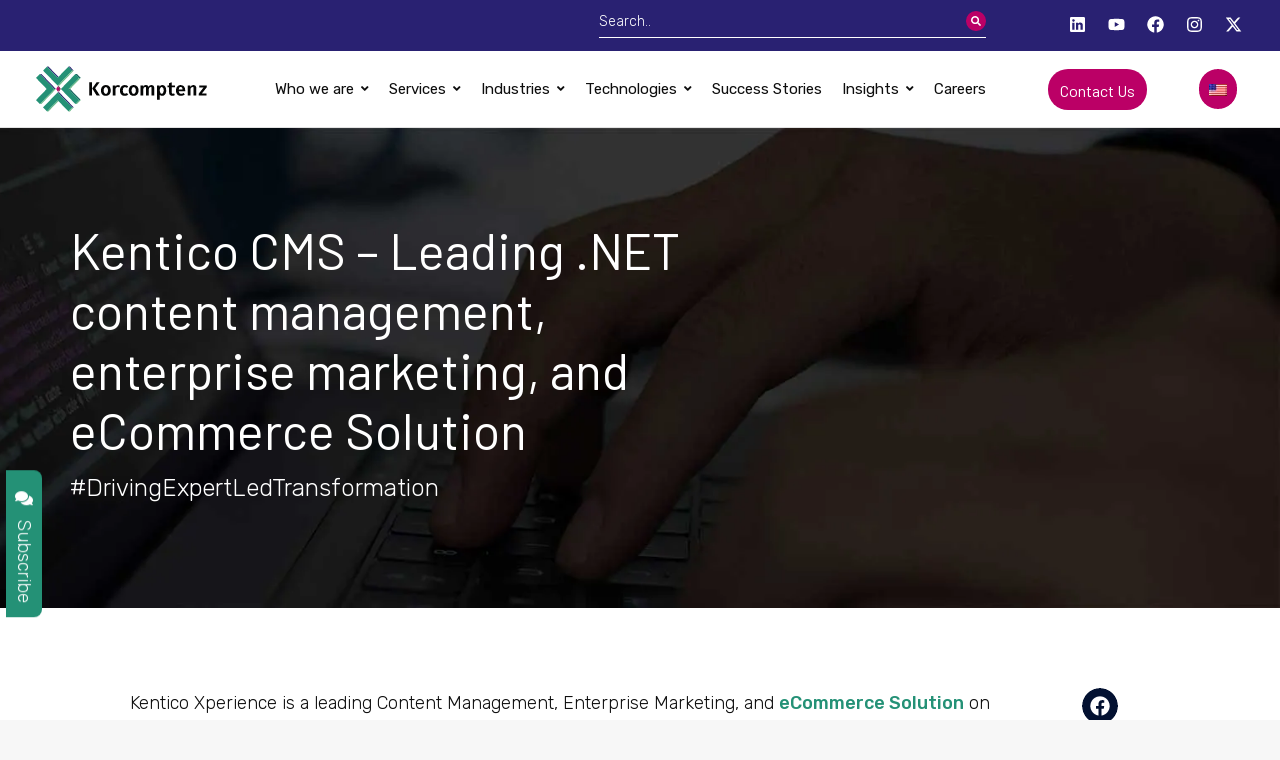

--- FILE ---
content_type: application/javascript
request_url: https://cdn-digal.nitrocdn.com/xlkclGDERNDjaLaSszcTTVBhoihJFxYG/assets/static/optimized/rev-fb5e349/j.6sc.co/j/nitro-min-3adb8fde-6974-436d-8437-6027a454afee.js
body_size: 382
content:
!function(){window._6si=window._6si||[],window._6si.push(["setToken","a511bad6f6478dc1518fc9675f5fec93"]),window._6si.push(["disableCookies",!1]),window._6si.push(["setEpsilonKey","2ff3614ca5f81add7106277d76b9b3200239d24b"]),window._6si.push(["enableIPv6Ping",!0]),window._6si.push(["enableIgnorePageUrlHash",!0]),window._6si.push(["enableRetargeting",!0]),window._6si.push(["setWhiteListFields",[]]),window._6si.push(["setCustomMetatags",[]]),window._6si.push(["storeTagId","3adb8fde-6974-436d-8437-6027a454afee"]),window._6si.push(["enableEventTracking",!0]),window._6si.push(["setCompanyDetailsExpiration",!0]);for(var e,n,o=[],d=0;d<o.length;d++)window._6si.push(["addSFF",o[d]]);window._6si.push(["enableMapCookieCapture",!1]),window._6si.push(["enableCompanyDetails",!0]),(e=document.createElement("script")).type="text/javascript",e.async=!0,null!=(n=null===document||void 0===document?void 0:document.currentScript)&&n.nonce&&(e.nonce=null==(n=null===document||void 0===document?void 0:document.currentScript)?void 0:n.nonce),e.src="https://j.6sc.co/6si.min.js",(n=document.getElementsByTagName("script")[0]).parentNode.insertBefore(e,n)}();

--- FILE ---
content_type: image/svg+xml
request_url: https://cdn-digal.nitrocdn.com/xlkclGDERNDjaLaSszcTTVBhoihJFxYG/assets/images/optimized/rev-9ff2628/www.korcomptenz.com/wp-content/uploads/2021/11/logo-web.svg
body_size: 2331
content:
<svg xmlns="http://www.w3.org/2000/svg" width="245" height="75" viewBox="0 0 245 75"><g id="logo_web" data-name="logo web" transform="translate(-60 -326)"><g id="img-Logo" transform="translate(-479.944 218.167)"><g id="Group_1193" data-name="Group 1193" transform="translate(547.944 115.333)"><g id="Group_1170" data-name="Group 1170" transform="translate(27.023 26.475)"><g id="Group_1167" data-name="Group 1167"><path id="Path_898" data-name="Path 898" d="M652.682,215.71l2.23,3.523-2.23,3.527-2.232-3.527Z" transform="translate(-650.45 -215.71)" fill="#b06"></path></g><g id="Group_1168" data-name="Group 1168" transform="translate(2.232 3.523)"><path id="Path_899" data-name="Path 899" d="M659.069,225.719h1.617l-2.23,3.527H656.84Z" transform="translate(-656.84 -225.719)" fill="#8c0d43"></path></g><g id="Group_1169" data-name="Group 1169" transform="translate(2.232)"><path id="Path_900" data-name="Path 900" d="M656.84,215.71h1.617l2.23,3.523h-1.617Z" transform="translate(-656.84 -215.71)" fill="#6a0a33"></path></g></g><g id="Group_1171" data-name="Group 1171" transform="translate(5.168 30)"><path id="Path_901" data-name="Path 901" d="M586.625,225.726h2L569.1,245.911h-2Z" transform="translate(-567.101 -225.726)" fill="#67b986"></path></g><g id="Group_1173" data-name="Group 1173" transform="translate(5.168 9.815)"><g id="Group_1172" data-name="Group 1172"><path id="Path_902" data-name="Path 902" d="M567.1,151.45h2l19.524,20.185h-2Z" transform="translate(-567.101 -151.45)" fill="#292172"></path></g></g><g id="Group_1174" data-name="Group 1174" transform="translate(0 9.815)"><path id="Path_903" data-name="Path 903" d="M553.112,151.45l19.524,20.185L553.112,191.82l-5.168-5.343L562.3,171.635l-14.356-14.842Z" transform="translate(-547.944 -151.45)" fill="#249176"></path></g><g id="Group_1175" data-name="Group 1175" transform="translate(14.708 45.159)"><path id="Path_904" data-name="Path 904" d="M616.822,281.509l1,1.033-13.357,13.807h-2Z" transform="translate(-602.466 -281.509)" fill="#67b986"></path></g><g id="Group_1177" data-name="Group 1177" transform="translate(29.064 34.474)"><g id="Group_1176" data-name="Group 1176"><path id="Path_905" data-name="Path 905" d="M655.682,242.187h2L677.2,262.371h-2Z" transform="translate(-655.682 -242.187)" fill="#292172"></path></g></g><g id="Group_1178" data-name="Group 1178" transform="translate(9.541 34.474)"><path id="Path_906" data-name="Path 906" d="M602.833,242.187l19.522,20.183-5.168,5.343-14.354-14.84-14.356,14.84-5.168-5.343Z" transform="translate(-583.309 -242.187)" fill="#249176"></path></g><g id="Group_1179" data-name="Group 1179" transform="translate(43.419 54.657)"><path id="Path_907" data-name="Path 907" d="M714.059,316.457h2l-5.168,5.343h-2Z" transform="translate(-708.891 -316.457)" fill="#67b986"></path></g><g id="Group_1186" data-name="Group 1186" transform="translate(9.541 0)"><g id="Group_1181" data-name="Group 1181" transform="translate(5.168)"><g id="Group_1180" data-name="Group 1180"><path id="Path_908" data-name="Path 908" d="M602.466,115.333h2l13.358,13.807-1,1.033Z" transform="translate(-602.466 -115.333)" fill="#292172"></path></g></g><g id="Group_1183" data-name="Group 1183" transform="translate(33.878)"><g id="Group_1182" data-name="Group 1182"><path id="Path_909" data-name="Path 909" d="M708.891,115.333h2l5.168,5.343h-2Z" transform="translate(-708.891 -115.333)" fill="#292172"></path></g></g><g id="Group_1184" data-name="Group 1184"><path id="Path_910" data-name="Path 910" d="M617.188,115.333l5.168,5.343-19.522,20.183-19.524-20.183,5.168-5.343,14.356,14.84,1-1.032Z" transform="translate(-583.309 -115.333)" fill="#249176"></path></g><g id="Group_1185" data-name="Group 1185" transform="translate(19.524 5.343)"><path id="Path_911" data-name="Path 911" d="M675.2,134.994h2l-19.522,20.183h-2Z" transform="translate(-655.682 -134.994)" fill="#67b986"></path></g></g><g id="Group_1192" data-name="Group 1192" transform="translate(33.31 9.815)"><g id="Group_1187" data-name="Group 1187" transform="translate(19.524 35.027)"><path id="Path_912" data-name="Path 912" d="M748.961,280.341h2l-5.168,5.343h-2Z" transform="translate(-743.793 -280.341)" fill="#67b986"></path></g><g id="Group_1188" data-name="Group 1188" transform="translate(10.336 20.185)"><path id="Path_913" data-name="Path 913" d="M709.735,225.726h2l14.356,14.842h-2Z" transform="translate(-709.735 -225.726)" fill="#0d5b57"></path></g><g id="Group_1189" data-name="Group 1189" transform="translate(0 0)"><path id="Path_914" data-name="Path 914" d="M690.945,151.45l5.168,5.343-14.356,14.842,14.356,14.842-5.168,5.343-19.524-20.185Z" transform="translate(-671.421 -151.45)" fill="#249176"></path></g><g id="Group_1190" data-name="Group 1190" transform="translate(10.336 5.343)"><path id="Path_915" data-name="Path 915" d="M724.091,171.11h2l-14.356,14.842h-2Z" transform="translate(-709.735 -171.11)" fill="#67b986"></path></g><g id="Group_1191" data-name="Group 1191" transform="translate(19.524)"><path id="Path_916" data-name="Path 916" d="M743.793,151.45h2l5.168,5.343h-2Z" transform="translate(-743.793 -151.45)" fill="#0d5b57"></path></g></g></g><g id="Group_1194" data-name="Group 1194" transform="translate(619.256 136.323)"><path id="Path_917" data-name="Path 917" d="M814.138,210.374h-3.781v-17.8h3.781Zm4.168-9.776,6.406,9.776h-4.425l-5.994-9.493,5.917-8.309h4.039Z" transform="translate(-810.356 -192.571)" fill="#040505"></path><path id="Path_918" data-name="Path 918" d="M874.639,206.391c-4.114,0-6.56,2.881-6.56,7.229,0,4.527,2.47,7.229,6.536,7.229,4.09,0,6.533-2.905,6.533-7.229C881.148,209.092,878.7,206.391,874.639,206.391Zm-.024,11.843c-1.6,0-2.894-2.041-2.894-4.56s1.3-4.555,2.894-4.555,2.894,2.038,2.894,4.555S876.213,218.234,874.615,218.234Z" transform="translate(-852.392 -202.635)" fill="#040505"></path><path id="Path_919" data-name="Path 919" d="M975.566,208.039l-1.595,2.161a4.145,4.145,0,0,0-2.676-.978c-1.826,0-2.907,1.312-2.907,4.476s1.157,4.219,2.881,4.219a4.609,4.609,0,0,0,2.7-.952l1.595,2.29a6.838,6.838,0,0,1-4.476,1.6c-4.065,0-6.56-2.778-6.56-7.126,0-4.322,2.521-7.332,6.509-7.332A6.549,6.549,0,0,1,975.566,208.039Z" transform="translate(-923.431 -202.636)" fill="#040505"></path><path id="Path_920" data-name="Path 920" d="M1017.705,206.391c-4.117,0-6.56,2.881-6.56,7.229,0,4.527,2.47,7.229,6.533,7.229,4.093,0,6.536-2.905,6.536-7.229C1024.214,209.092,1021.771,206.391,1017.705,206.391Zm-.027,11.843c-1.6,0-2.894-2.041-2.894-4.56s1.3-4.555,2.894-4.555,2.894,2.038,2.894,4.555S1019.276,218.234,1017.678,218.234Z" transform="translate(-958.179 -202.635)" fill="#040505"></path><path id="Path_921" data-name="Path 921" d="M1087.4,210.506v9.93h-3.653V210.308c0-1.183-.628-1.5-1.338-1.379a3.183,3.183,0,0,0-2.341,3.4v8.11h-3.653V210.308c0-1.124-.631-1.531-1.338-1.391a3.118,3.118,0,0,0-2.367,3.325v8.194h-3.653V206.8h3.5v1.828a3.823,3.823,0,0,1,3.911-2.239,3.314,3.314,0,0,1,3.267,2.246,4.149,4.149,0,0,1,4.065-2.246C1085.931,206.39,1087.4,207.933,1087.4,210.506Z" transform="translate(-1000.351 -202.634)" fill="#040505"></path><path id="Path_922" data-name="Path 922" d="M1312.823,212.327v8.11h-3.653V210.309c0-1.124-.62-1.446-1.338-1.391a3.42,3.42,0,0,0-2.91,3.325v8.194h-3.653V206.8h3.5v1.828a5.014,5.014,0,0,1,4.454-2.239,3.314,3.314,0,0,1,3.267,2.246C1312.84,209.519,1312.823,210.24,1312.823,212.327Z" transform="translate(-1169.46 -202.635)" fill="#040505"></path><path id="Path_923" data-name="Path 923" d="M1157,206.391a3.922,3.922,0,0,0-3.859,2.24V206.8h-3.5V226.1h3.655v-6.715a4.3,4.3,0,0,0,3.394,1.465c3.4,0,5.4-3.087,5.4-7.253C1162.091,209.2,1160.045,206.391,1157,206.391Zm-.907,11.734c-1.6,0-2.622-2.464-2.622-4.711s1.024-4.445,2.622-4.445,2.622,2.2,2.622,4.445S1157.688,218.125,1156.091,218.125Z" transform="translate(-1059.036 -202.635)" fill="#040505"></path><path id="Path_924" data-name="Path 924" d="M1212.072,209.731a6.45,6.45,0,0,1-3.551,1.055c-2.83-.026-4.27-1.647-4.27-4.682v-6.791h-2.032v-2.573h2.032v-2.984l3.653-1.183v4.168h4.178l-.02,2.573H1207.9v6.715c0,1.338.437,1.852,1.364,1.852a3.2,3.2,0,0,0,1.543-.463Z" transform="translate(-1097.328 -192.571)" fill="#040505"></path><path id="Path_925" data-name="Path 925" d="M1255.857,214.727h-8.515c.257,2.624,1.492,3.4,3.242,3.4a5.52,5.52,0,0,0,3.319-1.183L1255.42,219a8.039,8.039,0,0,1-5.171,1.853c-4.373,0-6.663-2.881-6.663-7.152,0-4.116,2.212-7.306,6.2-7.306,3.859,0,6.148,2.573,6.148,6.92C1255.935,213.775,1255.883,214.341,1255.857,214.727Zm-3.55-2.444c0-2.058-.694-3.4-2.444-3.4-1.441,0-2.315.952-2.521,3.55h4.965Z" transform="translate(-1127.453 -202.636)" fill="#040505"></path><path id="Path_926" data-name="Path 926" d="M1366.6,210.506l-6.406,8.207h6.2l-.031,2.83H1356v-2.624l6.406-8.207h-5.865v-2.8H1366.6Z" transform="translate(-1209.314 -203.739)" fill="#040505"></path><path id="Path_927" data-name="Path 927" d="M936.178,207.592l-1.457,2.2a2.474,2.474,0,0,0-1.827-.751c-1.45-.049-2.933,1.094-2.933,3.41V220.5h-3.653V206.87h3.5V208.7a3.57,3.57,0,0,1,3.55-2.213A4.138,4.138,0,0,1,936.178,207.592Z" transform="translate(-894.797 -202.702)" fill="#040505"></path></g></g><rect id="Rectangle_1856" data-name="Rectangle 1856" width="245" height="75" transform="translate(60 326)" fill="none"></rect></g></svg>

--- FILE ---
content_type: text/javascript
request_url: https://cdn-digal.nitrocdn.com/xlkclGDERNDjaLaSszcTTVBhoihJFxYG/assets/static/optimized/rev-fb5e349/www.korcomptenz.com/wp-content/themes/dt-the7-child/js/nitro-min-jquery.floatit.js
body_size: 485
content:
(function(t){t.fn.floatit=function(r){var a=this;var e=null;var i=0;var n=0;var o=false;var s=function(r){return t(r).first().offset().top};var l=false;r=r||{};if(r.hasOwnProperty("limiter")){e=t(r.limiter)}if(r.hasOwnProperty("top_spacing")){i=r.top_spacing}if(r.hasOwnProperty("bottom_spacing")){n=r.bottom_spacing}if(r.hasOwnProperty("preserve_width")){o=r.preserve_width}if(r.hasOwnProperty("limit_fn")){s=r.limit_fn}if(r.hasOwnProperty("recalculate")){l=r.recalculate}function f(t,r,a,e){if(r+e>=a){t.css({"top":e,"position":"fixed"})}else{t.css({"top":a,"position":"absolute"})}}if(a.outerHeight(true)>=a.parent().height()){return}if(a&&a.length>0){a.addClass("floating");var p=null;var u=null;var c=null;var h=null;var v=function(){c=a.offset();h=a.outerHeight(true);p=c.top;a.data("fltr_offset",c);a.data("fltr_parent",a.parent());var r={"top":c.top,"left":c.left,"position":"absolute"};if(o){r.width=a.outerWidth()}a.css(r);if(e&&e.length>0){u=s(e)-n}a.detach();t("body").append(a)};v();var d=function(){if(!a.hasClass("floating")){return}var r=t(document).scrollTop();f(a,r,c.top,i)};if(u&&!l){d=function(){if(!a.hasClass("floating")){return}var r=t(document).scrollTop();var e=r+h+i;if(e>=u){a.css({"top":u-h,"position":"absolute"})}else{f(a,r,c.top,i)}}}if(u&&l){d=function(){if(!a.hasClass("floating")){return}var r=s(e)-n;var o=t(document).scrollTop();var l=a.outerHeight(true);var p=o+l+i;if(p>=r){a.css({"top":r-l,"position":"absolute"})}else{f(a,o,c.top,i)}}}var g=function(){if(!a.hasClass("floating")){return}a.detach();t(a.data("fltr_parent")).append(a);a.attr("style","");v();d()};if(a.data("fltr")){return this}t(window).resize(g);t(document).scroll(d);d();a.data("fltr",true)}return this};t.fn.sinkit=function(r){var a=this;a.removeClass("floating");a.detach();t(a.data("fltr_parent")).append(a);a.attr("style","");return this}})(jQuery);